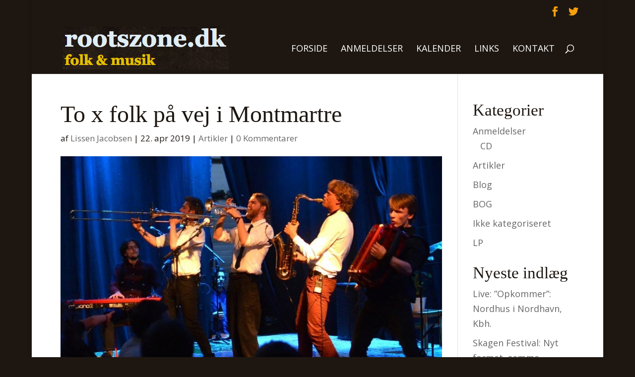

--- FILE ---
content_type: text/html; charset=UTF-8
request_url: https://rootszone.dk/to-x-folk-paa-vej-i-montmartre/
body_size: 9587
content:
<!DOCTYPE html>
<html lang="da-DK">
<head>
	<meta charset="UTF-8" />
<meta http-equiv="X-UA-Compatible" content="IE=edge">
	<link rel="pingback" href="https://rootszone.dk/xmlrpc.php" />

	<script type="text/javascript">
		document.documentElement.className = 'js';
	</script>

	<script>var et_site_url='https://rootszone.dk';var et_post_id='31286';function et_core_page_resource_fallback(a,b){"undefined"===typeof b&&(b=a.sheet.cssRules&&0===a.sheet.cssRules.length);b&&(a.onerror=null,a.onload=null,a.href?a.href=et_site_url+"/?et_core_page_resource="+a.id+et_post_id:a.src&&(a.src=et_site_url+"/?et_core_page_resource="+a.id+et_post_id))}
</script><title>To x folk på vej i Montmartre | rootszone.dk | Folk &amp; Musik</title>
<link rel='dns-prefetch' href='//secure.gravatar.com' />
<link rel='dns-prefetch' href='//fonts.googleapis.com' />
<link rel='dns-prefetch' href='//s.w.org' />
<link rel='dns-prefetch' href='//v0.wordpress.com' />
<link rel="alternate" type="application/rss+xml" title="rootszone.dk | Folk &amp; Musik &raquo; Feed" href="https://rootszone.dk/feed/" />
<link rel="alternate" type="application/rss+xml" title="rootszone.dk | Folk &amp; Musik &raquo;-kommentar-feed" href="https://rootszone.dk/comments/feed/" />
<link rel="alternate" type="application/rss+xml" title="rootszone.dk | Folk &amp; Musik &raquo; To x folk på vej i Montmartre-kommentar-feed" href="https://rootszone.dk/to-x-folk-paa-vej-i-montmartre/feed/" />
		<script type="text/javascript">
			window._wpemojiSettings = {"baseUrl":"https:\/\/s.w.org\/images\/core\/emoji\/13.0.1\/72x72\/","ext":".png","svgUrl":"https:\/\/s.w.org\/images\/core\/emoji\/13.0.1\/svg\/","svgExt":".svg","source":{"concatemoji":"https:\/\/rootszone.dk\/wp-includes\/js\/wp-emoji-release.min.js?ver=68c7dab59b45d1f913d55b47b785495b"}};
			!function(e,a,t){var n,r,o,i=a.createElement("canvas"),p=i.getContext&&i.getContext("2d");function s(e,t){var a=String.fromCharCode;p.clearRect(0,0,i.width,i.height),p.fillText(a.apply(this,e),0,0);e=i.toDataURL();return p.clearRect(0,0,i.width,i.height),p.fillText(a.apply(this,t),0,0),e===i.toDataURL()}function c(e){var t=a.createElement("script");t.src=e,t.defer=t.type="text/javascript",a.getElementsByTagName("head")[0].appendChild(t)}for(o=Array("flag","emoji"),t.supports={everything:!0,everythingExceptFlag:!0},r=0;r<o.length;r++)t.supports[o[r]]=function(e){if(!p||!p.fillText)return!1;switch(p.textBaseline="top",p.font="600 32px Arial",e){case"flag":return s([127987,65039,8205,9895,65039],[127987,65039,8203,9895,65039])?!1:!s([55356,56826,55356,56819],[55356,56826,8203,55356,56819])&&!s([55356,57332,56128,56423,56128,56418,56128,56421,56128,56430,56128,56423,56128,56447],[55356,57332,8203,56128,56423,8203,56128,56418,8203,56128,56421,8203,56128,56430,8203,56128,56423,8203,56128,56447]);case"emoji":return!s([55357,56424,8205,55356,57212],[55357,56424,8203,55356,57212])}return!1}(o[r]),t.supports.everything=t.supports.everything&&t.supports[o[r]],"flag"!==o[r]&&(t.supports.everythingExceptFlag=t.supports.everythingExceptFlag&&t.supports[o[r]]);t.supports.everythingExceptFlag=t.supports.everythingExceptFlag&&!t.supports.flag,t.DOMReady=!1,t.readyCallback=function(){t.DOMReady=!0},t.supports.everything||(n=function(){t.readyCallback()},a.addEventListener?(a.addEventListener("DOMContentLoaded",n,!1),e.addEventListener("load",n,!1)):(e.attachEvent("onload",n),a.attachEvent("onreadystatechange",function(){"complete"===a.readyState&&t.readyCallback()})),(n=t.source||{}).concatemoji?c(n.concatemoji):n.wpemoji&&n.twemoji&&(c(n.twemoji),c(n.wpemoji)))}(window,document,window._wpemojiSettings);
		</script>
		<meta content="Divi v.4.9.0" name="generator"/><style type="text/css">
img.wp-smiley,
img.emoji {
	display: inline !important;
	border: none !important;
	box-shadow: none !important;
	height: 1em !important;
	width: 1em !important;
	margin: 0 .07em !important;
	vertical-align: -0.1em !important;
	background: none !important;
	padding: 0 !important;
}
</style>
	<link rel='stylesheet' id='wp-block-library-css'  href='https://rootszone.dk/wp-includes/css/dist/block-library/style.min.css?ver=68c7dab59b45d1f913d55b47b785495b' type='text/css' media='all' />
<style id='wp-block-library-inline-css' type='text/css'>
.has-text-align-justify{text-align:justify;}
</style>
<link rel='stylesheet' id='divi-style-css'  href='https://rootszone.dk/wp-content/themes/Divi/style.css?ver=4.9.0' type='text/css' media='all' />
<link rel='stylesheet' id='et-builder-googlefonts-cached-css'  href='https://fonts.googleapis.com/css?family=Open+Sans:300,300italic,regular,italic,600,600italic,700,700italic,800,800italic&#038;subset=cyrillic,greek,vietnamese,latin,greek-ext,latin-ext,cyrillic-ext&#038;display=swap' type='text/css' media='all' />
<link rel='stylesheet' id='dashicons-css'  href='https://rootszone.dk/wp-includes/css/dashicons.min.css?ver=68c7dab59b45d1f913d55b47b785495b' type='text/css' media='all' />
<link rel='stylesheet' id='jetpack_css-css'  href='https://rootszone.dk/wp-content/plugins/jetpack/css/jetpack.css?ver=9.8.3' type='text/css' media='all' />
<!--n2css--><!--n2js--><script type='text/javascript' src='https://rootszone.dk/wp-includes/js/jquery/jquery.min.js?ver=3.5.1' id='jquery-core-js'></script>
<script type='text/javascript' src='https://rootszone.dk/wp-includes/js/jquery/jquery-migrate.min.js?ver=3.3.2' id='jquery-migrate-js'></script>
<link rel="https://api.w.org/" href="https://rootszone.dk/wp-json/" /><link rel="alternate" type="application/json" href="https://rootszone.dk/wp-json/wp/v2/posts/31286" /><link rel="EditURI" type="application/rsd+xml" title="RSD" href="https://rootszone.dk/xmlrpc.php?rsd" />
<link rel="wlwmanifest" type="application/wlwmanifest+xml" href="https://rootszone.dk/wp-includes/wlwmanifest.xml" /> 

<link rel="canonical" href="https://rootszone.dk/to-x-folk-paa-vej-i-montmartre/" />
<link rel='shortlink' href='https://wp.me/p45mGP-88C' />
<link rel="alternate" type="application/json+oembed" href="https://rootszone.dk/wp-json/oembed/1.0/embed?url=https%3A%2F%2Frootszone.dk%2Fto-x-folk-paa-vej-i-montmartre%2F" />
<link rel="alternate" type="text/xml+oembed" href="https://rootszone.dk/wp-json/oembed/1.0/embed?url=https%3A%2F%2Frootszone.dk%2Fto-x-folk-paa-vej-i-montmartre%2F&#038;format=xml" />
  <meta property="fb:app_id" content="" />
  <meta property="fb:admins" content="" />
   
		<style type="text/css">
			.social-ring:after {
				 clear: both;
			}
				   
			.social-ring:before,
			.social-ring:after {
				 content: "";
				 display: table;
			}
			
			.social-ring {
				margin: 0 0 0.5em !important;
				padding: 0 !important;
				line-height: 20px !important;
				height: auto;
				font-size: 11px;
			}
			.social-ring-button {
				float: left !important;
								height: 30px;
								margin: 0 5px 0 0 !important;
				padding: 0 !important;
			}
			.social-ring .social-ring-button iframe {
				max-width: none !important;
			}
		</style>
	<meta name="viewport" content="width=device-width, initial-scale=1.0, maximum-scale=1.0, user-scalable=0" /><link rel="preload" href="https://rootszone.dk/wp-content/themes/Divi/core/admin/fonts/modules.ttf" as="font" crossorigin="anonymous">
<!-- Dynamic Widgets by QURL loaded - http://www.dynamic-widgets.com //-->
<style type="text/css" id="custom-background-css">
body.custom-background { background-color: #1e1711; }
</style>
	
<!-- Jetpack Open Graph Tags -->
<meta property="og:type" content="article" />
<meta property="og:title" content="To x folk på vej i Montmartre" />
<meta property="og:url" content="https://rootszone.dk/to-x-folk-paa-vej-i-montmartre/" />
<meta property="og:description" content="Københavns ikoniske spillested Montmartre har i det seneste par år udvidet jazzrepertoiret og lægger jævnligt scene til folkemusiknavne. Nu er to koncerter på vej, den ene lige op over, for det er …" />
<meta property="article:published_time" content="2019-04-22T19:05:13+00:00" />
<meta property="article:modified_time" content="2019-04-22T19:16:05+00:00" />
<meta property="og:site_name" content="rootszone.dk | Folk &amp; Musik" />
<meta property="og:image" content="https://rootszone.dk/wp-content/uploads/2018/05/shenzand.jpg" />
<meta property="og:image:width" content="1024" />
<meta property="og:image:height" content="708" />
<meta property="og:image:alt" content="Sherzandum for fuld udblæsning" />
<meta property="og:locale" content="da_DK" />
<meta name="twitter:text:title" content="To x folk på vej i Montmartre" />
<meta name="twitter:image" content="https://rootszone.dk/wp-content/uploads/2018/05/shenzand.jpg?w=640" />
<meta name="twitter:image:alt" content="Sherzandum for fuld udblæsning" />
<meta name="twitter:card" content="summary_large_image" />

<!-- End Jetpack Open Graph Tags -->
<link rel="stylesheet" id="et-divi-customizer-global-cached-inline-styles" href="https://rootszone.dk/wp-content/et-cache/global/et-divi-customizer-global-17675423125067.min.css" onerror="et_core_page_resource_fallback(this, true)" onload="et_core_page_resource_fallback(this)" /></head>
<body class="post-template-default single single-post postid-31286 single-format-standard custom-background et_pb_button_helper_class et_fullwidth_secondary_nav et_fixed_nav et_show_nav et_pb_show_title et_secondary_nav_enabled et_primary_nav_dropdown_animation_fade et_secondary_nav_dropdown_animation_fade et_header_style_left et_pb_footer_columns3 et_boxed_layout et_cover_background et_pb_gutter osx et_pb_gutters2 et_right_sidebar et_divi_theme et-db et_minified_js et_minified_css">
	<div id="page-container">

					<div id="top-header">
			<div class="container clearfix">

			
				<div id="et-secondary-menu">
				<ul class="et-social-icons">

	<li class="et-social-icon et-social-facebook">
		<a href="https://www.facebook.com/RootsZonedk-76698700580/?fref=ts" class="icon">
			<span>Facebook</span>
		</a>
	</li>
	<li class="et-social-icon et-social-twitter">
		<a href="https://twitter.com/rootszone" class="icon">
			<span>Twitter</span>
		</a>
	</li>

</ul>				</div> <!-- #et-secondary-menu -->

			</div> <!-- .container -->
		</div> <!-- #top-header -->
		
	
			<header id="main-header" data-height-onload="89">
			<div class="container clearfix et_menu_container">
							<div class="logo_container">
					<span class="logo_helper"></span>
					<a href="https://rootszone.dk/">
						<img src="http://rootszone.dk/wp-content/uploads/2016/08/rootszone_logo.jpg" alt="rootszone.dk | Folk &amp; Musik" id="logo" data-height-percentage="100" />
					</a>
				</div>
							<div id="et-top-navigation" data-height="89" data-fixed-height="130">
											<nav id="top-menu-nav">
						<ul id="top-menu" class="nav"><li id="menu-item-771" class="menu-item menu-item-type-custom menu-item-object-custom menu-item-home menu-item-771"><a href="http://rootszone.dk">Forside</a></li>
<li id="menu-item-45853" class="menu-item menu-item-type-post_type menu-item-object-page menu-item-45853"><a href="https://rootszone.dk/anmeldelser/">Anmeldelser</a></li>
<li id="menu-item-13" class="menu-item menu-item-type-post_type menu-item-object-page menu-item-13"><a href="https://rootszone.dk/kalender/">Kalender</a></li>
<li id="menu-item-14628" class="menu-item menu-item-type-post_type menu-item-object-page menu-item-14628"><a href="https://rootszone.dk/links/">Links</a></li>
<li id="menu-item-18" class="menu-item menu-item-type-post_type menu-item-object-page menu-item-18"><a href="https://rootszone.dk/kontakt/">Kontakt</a></li>
</ul>						</nav>
					
					
					
										<div id="et_top_search">
						<span id="et_search_icon"></span>
					</div>
					
					<div id="et_mobile_nav_menu">
				<div class="mobile_nav closed">
					<span class="select_page">Vælg en side</span>
					<span class="mobile_menu_bar mobile_menu_bar_toggle"></span>
				</div>
			</div>				</div> <!-- #et-top-navigation -->
			</div> <!-- .container -->
			<div class="et_search_outer">
				<div class="container et_search_form_container">
					<form role="search" method="get" class="et-search-form" action="https://rootszone.dk/">
					<input type="search" class="et-search-field" placeholder="Søg &hellip;" value="" name="s" title="Søg efter:" />					</form>
					<span class="et_close_search_field"></span>
				</div>
			</div>
		</header> <!-- #main-header -->
			<div id="et-main-area">
	
<div id="main-content">
		<div class="container">
		<div id="content-area" class="clearfix">
			<div id="left-area">
											<article id="post-31286" class="et_pb_post post-31286 post type-post status-publish format-standard has-post-thumbnail hentry category-artikler">
											<div class="et_post_meta_wrapper">
							<h1 class="entry-title">To x folk på vej i Montmartre</h1>

						<p class="post-meta"> af <span class="author vcard"><a href="https://rootszone.dk/author/lissen/" title="Indlæg af Lissen Jacobsen" rel="author">Lissen Jacobsen</a></span> | <span class="published">22. apr 2019</span> | <a href="https://rootszone.dk/category/artikler/" rel="category tag">Artikler</a> | <span class="comments-number"><a href="https://rootszone.dk/to-x-folk-paa-vej-i-montmartre/#respond">0 Kommentarer</a></span></p><img src="https://rootszone.dk/wp-content/uploads/2018/05/shenzand-1024x675.jpg" alt="Sherzandum for fuld udblæsning" class="" width="1080" height="675" />
												</div> <!-- .et_post_meta_wrapper -->
				
					<div class="entry-content">
					<p>Københavns ikoniske spillested Montmartre har i det seneste par år udvidet jazzrepertoiret og lægger jævnligt scene til folkemusiknavne. Nu er to koncerter på vej, den ene lige op over, for det er på onsdag d. 24. april, at Sherzandum  skal give den hele armen i St. Regnegade 19 A.</p>
<div id="attachment_19116" style="width: 360px" class="wp-caption alignright"><img aria-describedby="caption-attachment-19116" loading="lazy" class="size-medium wp-image-19116" src="http://rootszone.dk/wp-content/uploads/2017/09/sebastian-mathæus-350x241.jpg" alt="" width="350" height="241" srcset="https://rootszone.dk/wp-content/uploads/2017/09/sebastian-mathæus-350x241.jpg 350w, https://rootszone.dk/wp-content/uploads/2017/09/sebastian-mathæus-768x528.jpg 768w, https://rootszone.dk/wp-content/uploads/2017/09/sebastian-mathæus-570x392.jpg 570w, https://rootszone.dk/wp-content/uploads/2017/09/sebastian-mathæus.jpg 1024w" sizes="(max-width: 350px) 100vw, 350px" /><p id="caption-attachment-19116" class="wp-caption-text">Sebastian &amp; Mathæus  og øverst Sherzandum (fotos: Per Dyrholm)</p></div>
<p>Det syv mand store band, der især gør sig i klezmer, har på ganske få år vist, at de står knivskarpt. Altså spiller, så stemningen plejer at stige til kogepunktet, når Hans Ravn på trompet, Carl Mosbech på sax, Christian Herrsted på trombone, Morten Alkjær på accordion, Jacob Hastrup på piano, Jakob Kragesand på bas og endelig Maximilian Vording på percussion hver især folder sig ud og giver instrumenterne fuld skrue. Det vil stensikkert også ske på Montmartre onsdag aften.</p>
<p>Den 8. maj er det duoen Sebastian og Mathæus på hhv. guitar og bas, der repræsenterer folk’en. Deres debutalbum Ind-/udgang blev modtaget mere end vel, og deres numre kun blevet mere ambitiøse og inderlige. Duoen kunne vel egentlig også godt hedde Bloch &amp; Bech, for det er deres respektive efternavne, og egentlig lyder det da meget godt, hvis jeg selv må sige det. Bech &amp; Bloch er en anden mulighed, men det ér altså Sebastian og Mathæus. Begge spiller de i andre gode sammenhænge.</p>
<!-- Like & Share Button: https://firecask.com/services/development/wordpress/ --><div class="fb-like" data-href=https%3A%2F%2Frootszone.dk%2Fto-x-folk-paa-vej-i-montmartre%2F layout=standard action=like show-faces=true share=on></div><!-- Social Ring Buttons Start --><div class="social-ring">
<div class="social-ring-button"><fb:like href="https://rootszone.dk/to-x-folk-paa-vej-i-montmartre/" showfaces="false" layout="button_count" action="like"></fb:like></div>
<div class="social-ring-button"><a href="https://www.facebook.com/sharer/sharer.php?s=100&p[url]=https://rootszone.dk/to-x-folk-paa-vej-i-montmartre/" target="_blank"
							onclick="window.open('https://www.facebook.com/sharer/sharer.php?s=100&p[url]=https://rootszone.dk/to-x-folk-paa-vej-i-montmartre/', 'newwindow', 'width=600, height=450'); return false;" >
							<img style="display:block; background: none; padding: 0px; border:0px;" src="https://rootszone.dk/wp-content/plugins/wordpress-social-ring/includes/../admin/images/sr-fb-share.png" alt="Share"/>
						</a></div>
<div class="social-ring-button"><div class="g-plusone" data-href="https://rootszone.dk/to-x-folk-paa-vej-i-montmartre/" data-size="medium" ></div></div>
<div class="social-ring-button"><div class="g-plus" data-annotation="bubble" data-action="share" data-href="https://rootszone.dk/to-x-folk-paa-vej-i-montmartre/" data-size="medium" ></div></div>
<div class="social-ring-button"><a rel="nofollow" href="http://twitter.com/share" lang="da" data-url="https://rootszone.dk/to-x-folk-paa-vej-i-montmartre/" data-text="To x folk på vej i Montmartre" data-count="horizontal" class="sr-twitter-button twitter-share-button"></a></div>
</div><!-- Social Ring Buttons End -->
					</div> <!-- .entry-content -->
					<div class="et_post_meta_wrapper">
					<!-- You can start editing here. -->

<section id="comment-wrap">
		   <div id="comment-section" class="nocomments">
		  			 <!-- If comments are open, but there are no comments. -->

		  	   </div>
					<div id="respond" class="comment-respond">
		<h3 id="reply-title" class="comment-reply-title"><span>Indsend Kommentar</span> <small><a rel="nofollow" id="cancel-comment-reply-link" href="/to-x-folk-paa-vej-i-montmartre/#respond" style="display:none;">Annuller svar</a></small></h3><form action="https://rootszone.dk/wp-comments-post.php" method="post" id="commentform" class="comment-form"><p class="comment-notes"><span id="email-notes">Din e-mailadresse vil ikke blive publiceret.</span> Krævede felter er markeret med <span class="required">*</span></p><p class="comment-form-comment"><label for="comment">Kommentar</label> <textarea id="comment" name="comment" cols="45" rows="8" maxlength="65525" required="required"></textarea></p><p class="comment-form-author"><label for="author">Navn <span class="required">*</span></label> <input id="author" name="author" type="text" value="" size="30" maxlength="245" required='required' /></p>
<p class="comment-form-email"><label for="email">E-mail <span class="required">*</span></label> <input id="email" name="email" type="text" value="" size="30" maxlength="100" aria-describedby="email-notes" required='required' /></p>
<p class="comment-form-url"><label for="url">Websted</label> <input id="url" name="url" type="text" value="" size="30" maxlength="200" /></p>
<p class="comment-form-cookies-consent"><input id="wp-comment-cookies-consent" name="wp-comment-cookies-consent" type="checkbox" value="yes" /> <label for="wp-comment-cookies-consent">Gem mit navn, mail og websted i denne browser til næste gang jeg kommenterer.</label></p>
<p class="comment-subscription-form"><input type="checkbox" name="subscribe_comments" id="subscribe_comments" value="subscribe" style="width: auto; -moz-appearance: checkbox; -webkit-appearance: checkbox;" /> <label class="subscribe-label" id="subscribe-label" for="subscribe_comments">Notify me of follow-up comments by email.</label></p><p class="comment-subscription-form"><input type="checkbox" name="subscribe_blog" id="subscribe_blog" value="subscribe" style="width: auto; -moz-appearance: checkbox; -webkit-appearance: checkbox;" /> <label class="subscribe-label" id="subscribe-blog-label" for="subscribe_blog">Notify me of new posts by email.</label></p><p class="form-submit"><input name="submit" type="submit" id="submit" class="submit et_pb_button" value="Indsend Kommentar" /> <input type='hidden' name='comment_post_ID' value='31286' id='comment_post_ID' />
<input type='hidden' name='comment_parent' id='comment_parent' value='0' />
</p><p style="display: none;"><input type="hidden" id="akismet_comment_nonce" name="akismet_comment_nonce" value="c5ab68b9f1" /></p><p style="display: none !important;"><label>&#916;<textarea name="ak_hp_textarea" cols="45" rows="8" maxlength="100"></textarea></label><input type="hidden" id="ak_js_1" name="ak_js" value="229"/><script>document.getElementById( "ak_js_1" ).setAttribute( "value", ( new Date() ).getTime() );</script></p></form>	</div><!-- #respond -->
		</section>					</div> <!-- .et_post_meta_wrapper -->
				</article> <!-- .et_pb_post -->

						</div> <!-- #left-area -->

				<div id="sidebar">
		<div id="categories-3" class="et_pb_widget widget_categories"><h4 class="widgettitle">Kategorier</h4>
			<ul>
					<li class="cat-item cat-item-6"><a href="https://rootszone.dk/category/anmeldelser/">Anmeldelser</a>
<ul class='children'>
	<li class="cat-item cat-item-7"><a href="https://rootszone.dk/category/anmeldelser/cd/">CD</a>
</li>
</ul>
</li>
	<li class="cat-item cat-item-5"><a href="https://rootszone.dk/category/artikler/">Artikler</a>
</li>
	<li class="cat-item cat-item-12"><a href="https://rootszone.dk/category/blog/">Blog</a>
</li>
	<li class="cat-item cat-item-30"><a href="https://rootszone.dk/category/bog/">BOG</a>
</li>
	<li class="cat-item cat-item-1"><a href="https://rootszone.dk/category/ikke-kategoriseret/">Ikke kategoriseret</a>
</li>
	<li class="cat-item cat-item-623"><a href="https://rootszone.dk/category/lp/">LP</a>
</li>
			</ul>

			</div> <!-- end .et_pb_widget -->
		<div id="recent-posts-2" class="et_pb_widget widget_recent_entries">
		<h4 class="widgettitle">Nyeste indlæg</h4>
		<ul>
											<li>
					<a href="https://rootszone.dk/live-opkommer-nordhus-i-nordhavn-kbh/">Live: ”Opkommer”: Nordhus i Nordhavn, Kbh.</a>
									</li>
											<li>
					<a href="https://rootszone.dk/skagen-festival-nyt-format-samme-musikalske-sjael/">Skagen Festival: Nyt format, samme musikalske sjæl</a>
									</li>
											<li>
					<a href="https://rootszone.dk/back-to-the-roots-festival/">Back To The Roots Festival</a>
									</li>
											<li>
					<a href="https://rootszone.dk/jeanette-evansson-anette-thorsheim-ostom-vestom/">CD: Jeanette Evansson &#038; Anette Thorsheim: Östom Vestom</a>
									</li>
											<li>
					<a href="https://rootszone.dk/folkets-festival-i-to-dage-med-bred-vifte-af-nordisk-musik/">Folkets Festival i to dage med bred vifte af nordisk musik</a>
									</li>
					</ul>

		</div> <!-- end .et_pb_widget --><div id="categories-4" class="et_pb_widget widget_categories"><h4 class="widgettitle">Kategorier</h4>
			<ul>
					<li class="cat-item cat-item-6"><a href="https://rootszone.dk/category/anmeldelser/">Anmeldelser</a>
</li>
	<li class="cat-item cat-item-5"><a href="https://rootszone.dk/category/artikler/">Artikler</a>
</li>
	<li class="cat-item cat-item-12"><a href="https://rootszone.dk/category/blog/">Blog</a>
</li>
	<li class="cat-item cat-item-30"><a href="https://rootszone.dk/category/bog/">BOG</a>
</li>
	<li class="cat-item cat-item-7"><a href="https://rootszone.dk/category/anmeldelser/cd/">CD</a>
</li>
	<li class="cat-item cat-item-1"><a href="https://rootszone.dk/category/ikke-kategoriseret/">Ikke kategoriseret</a>
</li>
	<li class="cat-item cat-item-623"><a href="https://rootszone.dk/category/lp/">LP</a>
</li>
			</ul>

			</div> <!-- end .et_pb_widget -->	</div> <!-- end #sidebar -->
		</div> <!-- #content-area -->
	</div> <!-- .container -->
	</div> <!-- #main-content -->


			<footer id="main-footer">
				
<div class="container">
    <div id="footer-widgets" class="clearfix">
		<div class="footer-widget">
		<div id="recent-posts-3" class="fwidget et_pb_widget widget_recent_entries">
		<h4 class="title">Nyeste indlæg</h4>
		<ul>
											<li>
					<a href="https://rootszone.dk/live-opkommer-nordhus-i-nordhavn-kbh/">Live: ”Opkommer”: Nordhus i Nordhavn, Kbh.</a>
									</li>
											<li>
					<a href="https://rootszone.dk/skagen-festival-nyt-format-samme-musikalske-sjael/">Skagen Festival: Nyt format, samme musikalske sjæl</a>
									</li>
											<li>
					<a href="https://rootszone.dk/back-to-the-roots-festival/">Back To The Roots Festival</a>
									</li>
											<li>
					<a href="https://rootszone.dk/jeanette-evansson-anette-thorsheim-ostom-vestom/">CD: Jeanette Evansson &#038; Anette Thorsheim: Östom Vestom</a>
									</li>
											<li>
					<a href="https://rootszone.dk/folkets-festival-i-to-dage-med-bred-vifte-af-nordisk-musik/">Folkets Festival i to dage med bred vifte af nordisk musik</a>
									</li>
											<li>
					<a href="https://rootszone.dk/mari-boine-goaskinviellja-2025-reissue-lp-cd-udkom-i-december-digital-udgave-31-januar/">Mari Boine: Goaskinviellja (2025 Reissue). LP/CD udkom i december. Digital udgave: 31. januar</a>
									</li>
											<li>
					<a href="https://rootszone.dk/cd-ragna/">CD: Ragna</a>
									</li>
											<li>
					<a href="https://rootszone.dk/rigtig-godt-nytaar-2026/">RIGTIG GODT NYTÅR 2026</a>
									</li>
					</ul>

		</div> <!-- end .fwidget --></div> <!-- end .footer-widget --><div class="footer-widget"><div id="recent-comments-3" class="fwidget et_pb_widget widget_recent_comments"><h4 class="title">Nyeste kommentarer</h4><ul id="recentcomments"><li class="recentcomments"><span class="comment-author-link">Lars Tullberg</span> til <a href="https://rootszone.dk/cd-erik-grip-jeg-er-her-endnu-2/#comment-118368">CD: Erik Grip: Jeg er her endnu</a></li><li class="recentcomments"><span class="comment-author-link">Ane Mette Wiig</span> til <a href="https://rootszone.dk/digitalt-stundom-hvis-ikke-de-er-doede-lever-de-endnu/#comment-117954">Digital: Stundom: Hvis ikke de er døde, lever de endnu</a></li><li class="recentcomments"><span class="comment-author-link">Kristian Bjørn Jensen</span> til <a href="https://rootszone.dk/cd-jydsk-paa-naesen-til-lejligheden/#comment-116243">CD: Jydsk på Næsen: ”Til lejligheden”</a></li><li class="recentcomments"><span class="comment-author-link">Uffe Stampesøe</span> til <a href="https://rootszone.dk/tf25-michael-falch-zonen/#comment-116242">TF25: Michael Falch &#038; Zonen</a></li><li class="recentcomments"><span class="comment-author-link">Claus Hellgren Larsen</span> til <a href="https://rootszone.dk/live-billie-marten-lille-vega/#comment-116238">Live: Billie Marten: Lille Vega</a></li><li class="recentcomments"><span class="comment-author-link">Erik Hansen</span> til <a href="https://rootszone.dk/nekrolog-tony-vejslev-25-oktober-1926-13-januar-2020/#comment-115470">Nekrolog: Tony Vejslev 25. oktober 1926-13. januar 2020.</a></li></ul></div> <!-- end .fwidget --></div> <!-- end .footer-widget --><div class="footer-widget"><div id="top-posts-2" class="fwidget et_pb_widget widget_top-posts"><h4 class="title">Mest læste</h4><ul>				<li>
					<a href="https://rootszone.dk/live-opkommer-nordhus-i-nordhavn-kbh/" class="bump-view" data-bump-view="tp">Live: ”Opkommer”: Nordhus i Nordhavn, Kbh.</a>					</li>
								<li>
					<a href="https://rootszone.dk/" class="bump-view" data-bump-view="tp">Forside</a>					</li>
								<li>
					<a href="https://rootszone.dk/skagen-festival-nyt-format-samme-musikalske-sjael/" class="bump-view" data-bump-view="tp">Skagen Festival: Nyt format, samme musikalske sjæl</a>					</li>
								<li>
					<a href="https://rootszone.dk/en-ildsjael-fylder-rundt/" class="bump-view" data-bump-view="tp">En ildsjæl fylder rundt</a>					</li>
								<li>
					<a href="https://rootszone.dk/jeanette-evansson-anette-thorsheim-ostom-vestom/" class="bump-view" data-bump-view="tp">CD: Jeanette Evansson &amp; Anette Thorsheim: Östom Vestom</a>					</li>
								<li>
					<a href="https://rootszone.dk/kontakt/" class="bump-view" data-bump-view="tp">Kontakt</a>					</li>
								<li>
					<a href="https://rootszone.dk/profilen-hans-mydtskov/" class="bump-view" data-bump-view="tp">Profilen: Hans Mydtskov</a>					</li>
								<li>
					<a href="https://rootszone.dk/cd-christensen-kanne-lykkekompot/" class="bump-view" data-bump-view="tp">CD: Christensen &amp; Kanne: ”Lykkekompot”</a>					</li>
				</ul></div> <!-- end .fwidget --></div> <!-- end .footer-widget -->    </div> <!-- #footer-widgets -->
</div>    <!-- .container -->

		
				<div id="footer-bottom">
					<div class="container clearfix">
				<ul class="et-social-icons">

	<li class="et-social-icon et-social-facebook">
		<a href="https://www.facebook.com/RootsZonedk-76698700580/?fref=ts" class="icon">
			<span>Facebook</span>
		</a>
	</li>
	<li class="et-social-icon et-social-twitter">
		<a href="https://twitter.com/rootszone" class="icon">
			<span>Twitter</span>
		</a>
	</li>

</ul><div id="footer-info">Rootszone.dk</div>					</div>	<!-- .container -->
				</div>
			</footer> <!-- #main-footer -->
		</div> <!-- #et-main-area -->


	</div> <!-- #page-container -->

				<!-- Social Ring JS Start -->
			<div id="fb-root"></div><script src="http://connect.facebook.net/da_DK/all.js#xfbml=1"></script><script type="text/javascript">
								window.___gcfg = {
								  lang: 'da'
								};
								(function() {
									var po = document.createElement('script'); po.type = 'text/javascript'; po.async = true;
									po.src = 'https://apis.google.com/js/plusone.js';
									var s = document.getElementsByTagName('script')[0]; s.parentNode.insertBefore(po, s);
								})();
							</script>
							<script type='text/javascript' src='https://apis.google.com/js/plusone.js'></script><script type='text/javascript' src='http://platform.twitter.com/widgets.js'></script>		<!-- Social Ring JS End -->
	<script type='text/javascript' src='https://rootszone.dk/wp-includes/js/comment-reply.min.js?ver=68c7dab59b45d1f913d55b47b785495b' id='comment-reply-js'></script>
<script type='text/javascript' id='divi-custom-script-js-extra'>
/* <![CDATA[ */
var DIVI = {"item_count":"%d Item","items_count":"%d Items"};
var et_shortcodes_strings = {"previous":"Forrige","next":"N\u00e6ste"};
var et_pb_custom = {"ajaxurl":"https:\/\/rootszone.dk\/wp-admin\/admin-ajax.php","images_uri":"https:\/\/rootszone.dk\/wp-content\/themes\/Divi\/images","builder_images_uri":"https:\/\/rootszone.dk\/wp-content\/themes\/Divi\/includes\/builder\/images","et_frontend_nonce":"12a85767f4","subscription_failed":"V\u00e6lg venligst felterne nedenfor for at sikre, at du har indtastet de korrekte oplysninger.","et_ab_log_nonce":"6ac5bb5fd7","fill_message":"Udfyld venligst f\u00f8lgende felter:","contact_error_message":"Fiks venligst f\u00f8lgende fejl:","invalid":"Ugyldig e-mail","captcha":"Captcha","prev":"Forrige","previous":"Tidligere","next":"N\u00e6ste","wrong_captcha":"Du indtastede det forkerte nummer i captcha.","wrong_checkbox":"Checkbox","ignore_waypoints":"no","is_divi_theme_used":"1","widget_search_selector":".widget_search","ab_tests":[],"is_ab_testing_active":"","page_id":"31286","unique_test_id":"","ab_bounce_rate":"5","is_cache_plugin_active":"no","is_shortcode_tracking":"","tinymce_uri":""}; var et_builder_utils_params = {"condition":{"diviTheme":true,"extraTheme":false},"scrollLocations":["app","top"],"builderScrollLocations":{"desktop":"app","tablet":"app","phone":"app"},"onloadScrollLocation":"app","builderType":"fe"}; var et_frontend_scripts = {"builderCssContainerPrefix":"#et-boc","builderCssLayoutPrefix":"#et-boc .et-l"};
var et_pb_box_shadow_elements = [];
var et_pb_motion_elements = {"desktop":[],"tablet":[],"phone":[]};
var et_pb_sticky_elements = [];
/* ]]> */
</script>
<script type='text/javascript' src='https://rootszone.dk/wp-content/themes/Divi/js/custom.unified.js?ver=4.9.0' id='divi-custom-script-js'></script>
<script type='text/javascript' src='https://rootszone.dk/wp-content/themes/Divi/core/admin/js/common.js?ver=4.9.0' id='et-core-common-js'></script>
<script type='text/javascript' src='https://rootszone.dk/wp-includes/js/wp-embed.min.js?ver=68c7dab59b45d1f913d55b47b785495b' id='wp-embed-js'></script>
<script defer type='text/javascript' src='https://rootszone.dk/wp-content/plugins/akismet/_inc/akismet-frontend.js?ver=1679416094' id='akismet-frontend-js'></script>
    <!-- Like & Share Button: https://firecask.com/services/development/wordpress/ -->
    <div id="fb-root"></div>
    <script>
      (function(d, s, id) {
        var js, fjs = d.getElementsByTagName(s)[0];
        if (d.getElementById(id)) return;
        js = d.createElement(s);
        js.id = id;
        js.src = "//connect.facebook.net/en_US/sdk.js#xfbml=1&appId=&version=v2.3";
        fjs.parentNode.insertBefore(js, fjs);
      }(document, 'script', 'facebook-jssdk'));
    </script>
<script src='https://stats.wp.com/e-202604.js' defer></script>
<script>
	_stq = window._stq || [];
	_stq.push([ 'view', {v:'ext',j:'1:9.8.3',blog:'60384207',post:'31286',tz:'2',srv:'rootszone.dk'} ]);
	_stq.push([ 'clickTrackerInit', '60384207', '31286' ]);
</script>
</body>
</html>


--- FILE ---
content_type: text/html; charset=utf-8
request_url: https://accounts.google.com/o/oauth2/postmessageRelay?parent=https%3A%2F%2Frootszone.dk&jsh=m%3B%2F_%2Fscs%2Fabc-static%2F_%2Fjs%2Fk%3Dgapi.lb.en.OE6tiwO4KJo.O%2Fd%3D1%2Frs%3DAHpOoo_Itz6IAL6GO-n8kgAepm47TBsg1Q%2Fm%3D__features__
body_size: 161
content:
<!DOCTYPE html><html><head><title></title><meta http-equiv="content-type" content="text/html; charset=utf-8"><meta http-equiv="X-UA-Compatible" content="IE=edge"><meta name="viewport" content="width=device-width, initial-scale=1, minimum-scale=1, maximum-scale=1, user-scalable=0"><script src='https://ssl.gstatic.com/accounts/o/2580342461-postmessagerelay.js' nonce="P4EHQL9l6n6tJphm5e_7yQ"></script></head><body><script type="text/javascript" src="https://apis.google.com/js/rpc:shindig_random.js?onload=init" nonce="P4EHQL9l6n6tJphm5e_7yQ"></script></body></html>